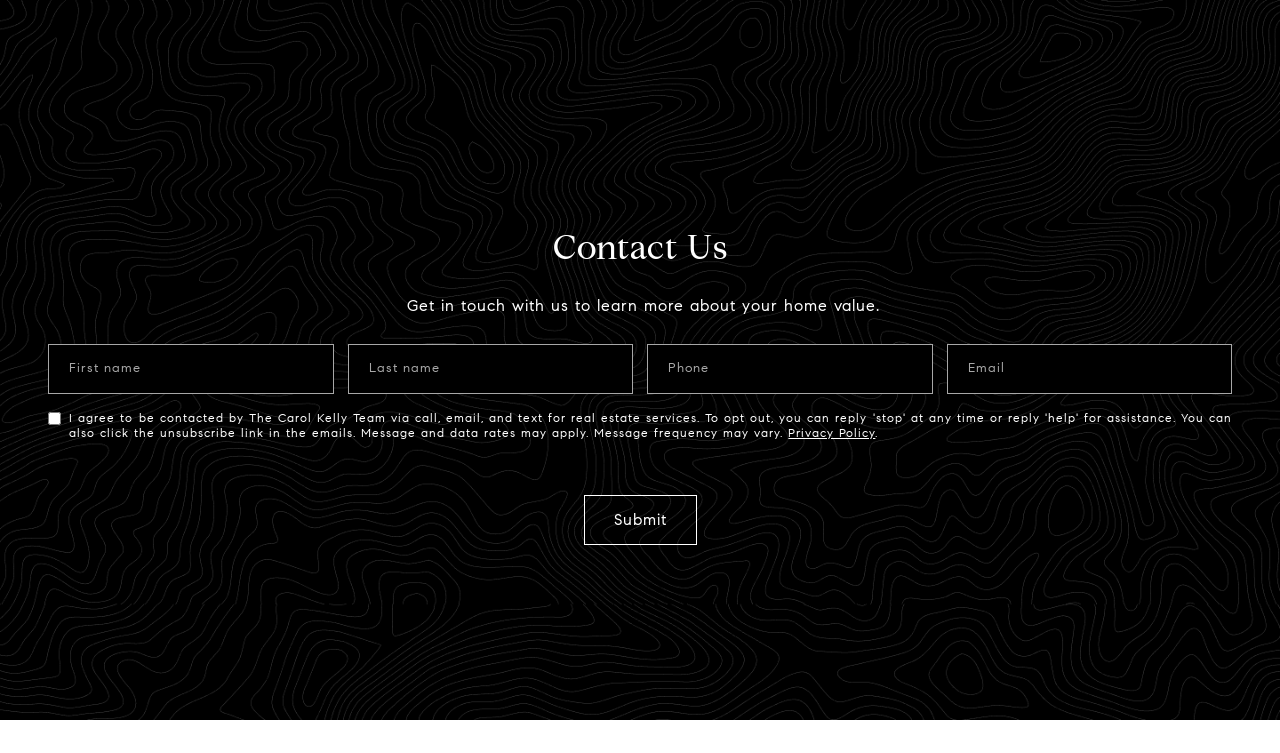

--- FILE ---
content_type: text/html
request_url: https://thecarolkellyteam.com/modals.html
body_size: 3797
content:
    <style>
        #modal-1daccc81-cb23-4233-8c14-3247bded974f .newsletter-signup{color:var(--fontColor, #fff);}#modal-1daccc81-cb23-4233-8c14-3247bded974f .newsletter-signup .container{position:relative;}#modal-1daccc81-cb23-4233-8c14-3247bded974f .newsletter-signup h2{max-width:550px;margin:0 auto 26px;text-align:center;}@media (max-width: 767px){#modal-1daccc81-cb23-4233-8c14-3247bded974f .newsletter-signup h2{margin-bottom:20px;}}#modal-1daccc81-cb23-4233-8c14-3247bded974f .newsletter-signup .align-center{max-width:550px;margin:0 auto 26px;text-align:center;}#modal-1daccc81-cb23-4233-8c14-3247bded974f .newsletter-signup__form{margin-top:76px;}@media (max-width: 767px){#modal-1daccc81-cb23-4233-8c14-3247bded974f .newsletter-signup__form{margin-top:36px;}}#modal-1daccc81-cb23-4233-8c14-3247bded974f .newsletter-signup__form.success .success-block{display:-webkit-box;display:-webkit-flex;display:-ms-flexbox;display:flex;}#modal-1daccc81-cb23-4233-8c14-3247bded974f .newsletter-signup__form .form-group{display:-webkit-box;display:-webkit-flex;display:-ms-flexbox;display:flex;-webkit-box-pack:justify;-webkit-justify-content:space-between;justify-content:space-between;}@media (max-width: 1279px){#modal-1daccc81-cb23-4233-8c14-3247bded974f .newsletter-signup__form .form-group{-webkit-box-flex-wrap:wrap;-webkit-flex-wrap:wrap;-ms-flex-wrap:wrap;flex-wrap:wrap;}}#modal-1daccc81-cb23-4233-8c14-3247bded974f .newsletter-signup__form .custom-label-group{margin-right:14px;}#modal-1daccc81-cb23-4233-8c14-3247bded974f .newsletter-signup__form .custom-label-group:last-child{margin-right:0;}@media (max-width: 1279px){#modal-1daccc81-cb23-4233-8c14-3247bded974f .newsletter-signup__form .custom-label-group{margin-bottom:20px;width:calc(50% - 7px);}#modal-1daccc81-cb23-4233-8c14-3247bded974f .newsletter-signup__form .custom-label-group:nth-child(2n){margin-right:0;}}@media (max-width: 767px){#modal-1daccc81-cb23-4233-8c14-3247bded974f .newsletter-signup__form .custom-label-group{margin-bottom:20px;width:100%;margin-right:0;}}#modal-1daccc81-cb23-4233-8c14-3247bded974f .newsletter-signup__form .btn-container{text-align:center;margin-top:55px;}@media (max-width: 767px){#modal-1daccc81-cb23-4233-8c14-3247bded974f .newsletter-signup__form .btn-container{margin-top:45px;}}#modal-1daccc81-cb23-4233-8c14-3247bded974f .newsletter-signup-container{position:relative;z-index:1;}#modal-1daccc81-cb23-4233-8c14-3247bded974f .newsletter-signup .success-block{-webkit-transform:translateY(0);-moz-transform:translateY(0);-ms-transform:translateY(0);transform:translateY(0);position:absolute;display:-webkit-box;display:-webkit-flex;display:-ms-flexbox;display:flex;-webkit-flex-direction:column;-ms-flex-direction:column;flex-direction:column;-webkit-box-pack:center;-ms-flex-pack:center;-webkit-justify-content:center;justify-content:center;left:0;right:0;top:0;bottom:0;visibility:visible;opacity:1;-webkit-transition:all .3s;transition:all .3s;z-index:2;-webkit-align-items:center;-webkit-box-align:center;-ms-flex-align:center;align-items:center;padding:20px;display:none;text-align:center;}#modal-1daccc81-cb23-4233-8c14-3247bded974f .newsletter-signup .success-block p,#modal-1daccc81-cb23-4233-8c14-3247bded974f .newsletter-signup .success-block h2{max-width:547px;}@media (max-width: 767px){#modal-1daccc81-cb23-4233-8c14-3247bded974f .newsletter-signup .success-block{padding:0 24px;}}#modal-1daccc81-cb23-4233-8c14-3247bded974f .newsletter-signup .success-block.hide{display:none;}
    </style>
    <script type="text/javascript">
        window.luxuryPresence._modalIncludes = {"modals":[{"modalId":"1daccc81-cb23-4233-8c14-3247bded974f","websiteId":"22f4817c-fe2e-4d95-920b-cbb88a533519","templateId":null,"elementId":"74f10528-daef-4cba-accc-51c635f6943e","name":"Newsletter Sign Up","displayOrder":0,"formValues":{"title":"Contact Us","okBtnStyle":"button-style-2","description":{"gjs":{"css":"* { box-sizing: border-box; } body {margin: 0;}ul{list-style:inherit;}#iko2{padding:0px;}","assets":"[]","styles":"[{\"selectors\":[],\"selectorsAdd\":\"ul\",\"style\":{\"list-style\":\"inherit\"}},{\"selectors\":[{\"name\":\"wrapper\",\"label\":\"wrapper\",\"type\":2,\"active\":true,\"private\":false,\"protected\":false}],\"wrapper\":1},{\"selectors\":[{\"name\":\"iko2\",\"label\":\"iko2\",\"type\":2,\"active\":true,\"private\":false,\"protected\":false}],\"style\":{\"padding\":\"0px\"}}]","components":"[{\"type\":\"text\",\"status\":\"selected\",\"content\":\"<p>&nbsp;Get in touch with us to learn more about your home value.</p>\",\"attributes\":{\"id\":\"iko2\"},\"activeOnRender\":0}]"},"html":"<div id=\"iko2\"><p>&nbsp;Get in touch with us to learn more about your home value.</p></div>"},"successTitle":"Thank You","submitBtnStyle":"button-style-1","successMessage":{"gjs":{"css":"* { box-sizing: border-box; } body {margin: 0;}","assets":"[]","styles":"[]","components":"[{\"type\":\"text\",\"content\":\"You have successfully been added to our Newsletter. Stay tuned for the latest updates sent straight to your inbox!\"}]"},"html":"<div>You have successfully been added to our Newsletter. Stay tuned for the latest updates sent straight to your inbox!</div>"},"RedirectAfterFormSubmissionURL":""},"customHtmlMarkdown":null,"customCss":null,"sourceResource":null,"sourceVariables":{},"pageSpecific":false,"trigger":"TIMER","backgroundColor":"rgba(0,0,0,.92)","colorSettings":null,"timerDelay":5000,"lastUpdatingUserId":"eac8e5ed-b9ad-46af-a54e-8c57f2f00731","lastUpdateHash":"1ce5934d-1441-3e81-9ba8-11dbc8c1f47c","createdAt":"2023-02-02T18:43:07.199Z","updatedAt":"2023-02-02T18:44:27.750Z","mediaMap":{},"created_at":"2023-02-02T18:43:07.199Z","updated_at":"2023-02-02T18:44:27.750Z","deleted_at":null,"pages":[]}]};

        const {loadJs, loadCss, jsLibsMap} = window.luxuryPresence.libs;

        const enabledLibsMap = {
            enableParollerJs: 'paroller',
            enableIonRangeSlider: 'ionRangeSlider',
            enableSplide: 'splide',
            enableWowJs: 'wow',
            enableJquery: 'jquery',
            enableSlickJs: 'slick',
        };
        const requiredLibs = [];
                requiredLibs.push(enabledLibsMap['enableWowJs']);
                requiredLibs.push(enabledLibsMap['enableSlickJs']);
                requiredLibs.push(enabledLibsMap['enableParollerJs']);
                requiredLibs.push(enabledLibsMap['enableIonRangeSlider']);
                requiredLibs.push(enabledLibsMap['enableJquery']);
                requiredLibs.push(enabledLibsMap['enableSplide']);

        const loadScriptAsync = (url) => {
            return new Promise((resolve, reject) => {
                loadJs(url, resolve);
            });
        };

        const loadDependencies = async (libs) => {
            for (const lib of libs) {
                const libConfig = jsLibsMap[lib];
                if (libConfig && !libConfig.isLoaded) {

                    if (libConfig.requires) {
                        await loadDependencies(libConfig.requires);
                    }

                    await loadScriptAsync(libConfig.jsSrc);
                    if (libConfig.cssSrc) {
                        loadCss(libConfig.cssSrc);
                    }

                    libConfig.isLoaded = true;
                }
            }
        };


        const initializeModalScripts = () => {
                try {
(function init(sectionDomId) {
  var $contactForm = $('#' + sectionDomId + ' .newsletter-signup__form');
  var $contactFormBtn = $contactForm.find("submit");
  var contactFormBtnDefaultText = $contactFormBtn.text();
  var $visibleThank = $('#' + sectionDomId + ' .success-block');
  $contactForm.on("submit", function () {
    $contactFormBtn.text("Sent!");
  });
  $contactForm.find('.js-name-validate').on("keyup", function () {
    if (this.value.replaceAll(/\d/g, "").trim() === "") {
      this.setCustomValidity("Please enter your name.");
    } else {
      this.setCustomValidity("");
    }
  });
  $('#' + sectionDomId + " form").on("reset", function () {
    if ($('#' + sectionDomId + ' .redirect-link').length) {
      $('#' + sectionDomId + ' .redirect-link')[0].click();
    }
  });
  $contactForm.find('.contact-form__reset').click(function (e) {
    e.preventDefault();
    $(this).closest('form').removeClass('success');
  });
})('modal-1daccc81-cb23-4233-8c14-3247bded974f', 'undefined');
} catch(e) {
console.log(e);
}
        };

        // Dynamically load all required libraries and execute modal scripts
        (async () => {
            try {
                await loadDependencies(requiredLibs);
                initializeModalScripts();
            } catch (error) {
                console.error("Error loading libraries: ", error);
            }
        })();
    </script>
        <div id="modal-1daccc81-cb23-4233-8c14-3247bded974f" class="modal "
            data-el-id="74f10528-daef-4cba-accc-51c635f6943e"
            style="background-color: rgba(0,0,0,.92);"
            >
            <div class="modal-content">
                <div class="back-typography"></div>
        <div class="newsletter-signup">
          <div class="container basic-paddings">
            <form data-type="contact-form" class="newsletter-signup__form">
              <div class="newsletter-signup-container">
                <h2 class="align-center">Contact Us</h2>
                
                <div class="align-center">
                  <div id="iko2"><p>&nbsp;Get in touch with us to learn more about your home value.</p></div><style>* { box-sizing: border-box; } body {margin: 0;}ul{list-style:inherit;}#iko2{padding:0px;}</style>
                </div>
                <div class="newsletter-signup-form">
                  <div class="form-group">
                    <div class="custom-label-group custom-label-group--dark">
                      <label for="__newsSignFirstName">First name</label>
                      <input id="__newsSignFirstName" type="text" name="firstName" class="text-input js-name-validate" required placeholder="First name">
                      
                      <div class="h-pot">
                        <label for="__newsSignMiddleName">Middle Name</label>
                        <input id="__newsSignMiddleName" name="middleName" value="" autocomplete="off" tabindex="-1">
                      </div>
                    </div>
                    
                    <div class="custom-label-group custom-label-group--dark">
                      <label for="__newsSignLastName">Last name</label>
                      <input id="__newsSignLastName" type="text" name="lastName" class="text-input js-name-validate" required placeholder="Last name">
                    </div>
                    <div class="custom-label-group custom-label-group--dark">
                      <label for="__newsSignPhone">Phone</label>
                      <input id="__newsSignPhone" type="tel" name="phone" class="text-input" required placeholder="Phone">
                    </div>
                    <div class="custom-label-group custom-label-group--dark">
                      <label for="__newsSignEmail">Email</label>
                      <input id="__newsSignEmail" type="email" name="email" class="text-input" required placeholder="Email" pattern="[a-zA-Z0-9.!#$%&amp;’*+/=?^_`{|}~-]+@[a-zA-Z0-9-]+(?:\.[a-zA-Z0-9-]+)+">
                    </div>
                  </div>
                  <div class="lp-disclaimer">  <label style='display: none;' for='-termsAccepted'>Opt In/Disclaimer Consent:</label>
          <label class='lp-tcr-content'>
            <span class='lp-tcr-checkbox'>
              <input
                type='checkbox'
                id='-termsAccepted'
                name='termsAccepted'
                oninvalid="this.setCustomValidity('Please accept the terms and conditions')"
                oninput="this.setCustomValidity('')"
                required
              /></span>
            <span class='lp-tcr-message'>
              
                I agree to be contacted by
                The Carol Kelly Team
                via call, email, and text for real estate services. To opt out, you can reply 'stop' at any time or reply 'help' for assistance. 
                You can also click the unsubscribe link in the emails. Message and data rates may apply. Message frequency may vary.
                <a href='/terms-and-conditions' target='_blank'>Privacy Policy</a>.
            </span>
          </label>
        </div>
                  <div class="btn-container">
                    <input style="display: none;" type="text" name="source" value="NEWSLETTER_SIGNUP" />
                    <button type="submit" class="btn btn--primary-light interactive-btn  submit button-style-1">Submit</button>
                  </div>
                </div>
              </div>
              <div class="success-block back-perlin"> 
                <h2 class="pre-line">Thank You</h2>
                <p>
                  <div>You have successfully been added to our Newsletter. Stay tuned for the latest updates sent straight to your inbox!</div><style>* { box-sizing: border-box; } body {margin: 0;}</style>
                </p>
                <button class="btn btn--primary-light contact-form__reset button-style-2" type="reset">Ok</button>
              </div>
            </form>
          </div> 
          
        </div>
            </div>
            <button class="close lp-close" type="button" aria-label="close modal">
                <span class="lp-close-icon" aria-hidden="true"></span>
            </button>
        </div><script>(function(){function c(){var b=a.contentDocument||a.contentWindow.document;if(b){var d=b.createElement('script');d.innerHTML="window.__CF$cv$params={r:'9c1ec284c83736cd',t:'MTc2OTA4MTg1MS4wMDAwMDA='};var a=document.createElement('script');a.nonce='';a.src='/cdn-cgi/challenge-platform/scripts/jsd/main.js';document.getElementsByTagName('head')[0].appendChild(a);";b.getElementsByTagName('head')[0].appendChild(d)}}if(document.body){var a=document.createElement('iframe');a.height=1;a.width=1;a.style.position='absolute';a.style.top=0;a.style.left=0;a.style.border='none';a.style.visibility='hidden';document.body.appendChild(a);if('loading'!==document.readyState)c();else if(window.addEventListener)document.addEventListener('DOMContentLoaded',c);else{var e=document.onreadystatechange||function(){};document.onreadystatechange=function(b){e(b);'loading'!==document.readyState&&(document.onreadystatechange=e,c())}}}})();</script>

--- FILE ---
content_type: text/html; charset=utf-8
request_url: https://bss.luxurypresence.com/buttons/googleOneTap?companyId=d655ad9b-370e-491c-b2d0-8b9b11e64150&websiteId=22f4817c-fe2e-4d95-920b-cbb88a533519&pageId=bafeda99-92eb-4262-bff5-6660199c5512&sourceUrl=https%3A%2F%2Fthecarolkellyteam.com%2Fproperties%2F35-prentiss-st-cambridge-ma-02140-72841827&pageMeta=%7B%22sourceResource%22%3A%22properties%22%2C%22pageElementId%22%3A%226ab00565-5164-4581-bf7d-d19d93b51433%22%2C%22pageQueryVariables%22%3A%7B%22property%22%3A%7B%22id%22%3A%226ab00565-5164-4581-bf7d-d19d93b51433%22%7D%2C%22properties%22%3A%7B%22relatedNeighborhoodPropertyId%22%3A%226ab00565-5164-4581-bf7d-d19d93b51433%22%2C%22sort%22%3A%22salesPrice%22%7D%2C%22neighborhood%22%3A%7B%7D%2C%22pressReleases%22%3A%7B%22propertyId%22%3A%226ab00565-5164-4581-bf7d-d19d93b51433%22%7D%7D%7D
body_size: 2880
content:
<style>
  html, body {margin: 0; padding: 0;}
</style>
<script src="https://accounts.google.com/gsi/client" async defer></script>
<script>
const parseURL = (url) => {
    const a = document.createElement('a');
    a.href = url;
    return a.origin;
}

const login = (token, provider, source)  => {
  const origin = (window.location != window.parent.location)
    ? parseURL(document.referrer)
    : window.location.origin;  
  const xhr = new XMLHttpRequest();
  xhr.responseType = 'json';
  xhr.onreadystatechange = function() {
    if (xhr.readyState === 4) {
      const response = xhr.response;
      const msg = {
        event: response.status,
        provider: provider,
        source: source,
        token: token
      }
      window.parent.postMessage(msg, origin);
    }
  }
  xhr.withCredentials = true;
  xhr.open('POST', `${origin}/api/v1/auth/login`, true);
  xhr.setRequestHeader("Content-Type", "application/json;charset=UTF-8");
  xhr.send(JSON.stringify({
    token,
    provider,
    source,
    websiteId: '22f4817c-fe2e-4d95-920b-cbb88a533519',
    companyId: 'd655ad9b-370e-491c-b2d0-8b9b11e64150',
    pageId: 'bafeda99-92eb-4262-bff5-6660199c5512',
    sourceUrl: 'https://thecarolkellyteam.com/properties/35-prentiss-st-cambridge-ma-02140-72841827',
    pageMeta: '{"sourceResource":"properties","pageElementId":"6ab00565-5164-4581-bf7d-d19d93b51433","pageQueryVariables":{"property":{"id":"6ab00565-5164-4581-bf7d-d19d93b51433"},"properties":{"relatedNeighborhoodPropertyId":"6ab00565-5164-4581-bf7d-d19d93b51433","sort":"salesPrice"},"neighborhood":{},"pressReleases":{"propertyId":"6ab00565-5164-4581-bf7d-d19d93b51433"}}}',
    utm: '',
    referrer: ''
  }));
}

function getExpirationCookie(expiresInMiliseconds) {
  const tomorrow  = new Date(Date.now() + expiresInMiliseconds); // The Date object returns today's timestamp
  return `thecarolkellyteam.com-SID=true; expires=${tomorrow.toUTCString()}; path=/; Secure; SameSite=None`;
}

function handleCredentialResponse(response) {
  document.cookie = getExpirationCookie(24 * 60 * 60 * 1000); // 1 day
  login(response.credential, 'GOOGLE', 'GOOGLE_SIGN_ON');
}

function handleClose() {
  const msg = {
    event: 'cancel',
    provider: 'GOOGLE',
    source: 'GOOGLE_SIGN_ON'
  }
  const origin = (window.location != window.parent.location)
    ? parseURL(document.referrer)
    : window.location.origin;
  window.parent.postMessage(msg, origin);
  document.cookie = getExpirationCookie(2 * 60 * 60 * 1000); // 2 hours
}

</script>
<div id="g_id_onload"
  data-client_id="673515100752-7s6f6j0qab4skl22cjpp7eirb2rjmfcg.apps.googleusercontent.com"
  data-callback="handleCredentialResponse"
  data-intermediate_iframe_close_callback="handleClose"
  data-state_cookie_domain = "thecarolkellyteam.com"
  data-allowed_parent_origin="https://thecarolkellyteam.com"
  data-skip_prompt_cookie="thecarolkellyteam.com-SID"
  data-cancel_on_tap_outside="false"
></div>